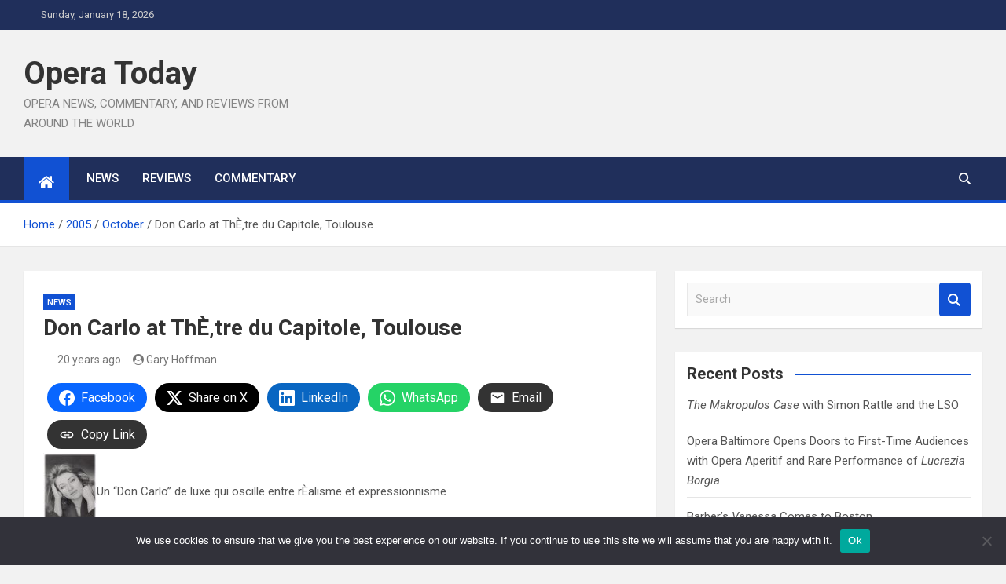

--- FILE ---
content_type: text/html; charset=UTF-8
request_url: https://operatoday.com/2005/10/don_carlo_at_theatre_du_capitole_toulouse/
body_size: 15550
content:
<!doctype html>
<html lang="en-US">
<head>
	<meta charset="UTF-8">
	<meta name="viewport" content="width=device-width, initial-scale=1, shrink-to-fit=no">
	<link rel="profile" href="https://gmpg.org/xfn/11">

	<title>Don Carlo at Th&Egrave;&sbquo;tre du Capitole, Toulouse &#8211; Opera Today</title>
<style>
#wpadminbar #wp-admin-bar-wsm_top_button .ab-icon:before {
	content: "\f239";
	color: #FF9800;
	top: 3px;
}
</style><meta name='robots' content='max-image-preview:large' />
<link rel='dns-prefetch' href='//fonts.googleapis.com' />
<link rel="alternate" type="application/rss+xml" title="Opera Today &raquo; Feed" href="https://operatoday.com/feed/" />
<link rel="alternate" title="oEmbed (JSON)" type="application/json+oembed" href="https://operatoday.com/wp-json/oembed/1.0/embed?url=https%3A%2F%2Foperatoday.com%2F2005%2F10%2Fdon_carlo_at_theatre_du_capitole_toulouse%2F" />
<link rel="alternate" title="oEmbed (XML)" type="text/xml+oembed" href="https://operatoday.com/wp-json/oembed/1.0/embed?url=https%3A%2F%2Foperatoday.com%2F2005%2F10%2Fdon_carlo_at_theatre_du_capitole_toulouse%2F&#038;format=xml" />
<style id='wp-img-auto-sizes-contain-inline-css'>
img:is([sizes=auto i],[sizes^="auto," i]){contain-intrinsic-size:3000px 1500px}
/*# sourceURL=wp-img-auto-sizes-contain-inline-css */
</style>
<style id='wp-emoji-styles-inline-css'>

	img.wp-smiley, img.emoji {
		display: inline !important;
		border: none !important;
		box-shadow: none !important;
		height: 1em !important;
		width: 1em !important;
		margin: 0 0.07em !important;
		vertical-align: -0.1em !important;
		background: none !important;
		padding: 0 !important;
	}
/*# sourceURL=wp-emoji-styles-inline-css */
</style>
<style id='wp-block-library-inline-css'>
:root{--wp-block-synced-color:#7a00df;--wp-block-synced-color--rgb:122,0,223;--wp-bound-block-color:var(--wp-block-synced-color);--wp-editor-canvas-background:#ddd;--wp-admin-theme-color:#007cba;--wp-admin-theme-color--rgb:0,124,186;--wp-admin-theme-color-darker-10:#006ba1;--wp-admin-theme-color-darker-10--rgb:0,107,160.5;--wp-admin-theme-color-darker-20:#005a87;--wp-admin-theme-color-darker-20--rgb:0,90,135;--wp-admin-border-width-focus:2px}@media (min-resolution:192dpi){:root{--wp-admin-border-width-focus:1.5px}}.wp-element-button{cursor:pointer}:root .has-very-light-gray-background-color{background-color:#eee}:root .has-very-dark-gray-background-color{background-color:#313131}:root .has-very-light-gray-color{color:#eee}:root .has-very-dark-gray-color{color:#313131}:root .has-vivid-green-cyan-to-vivid-cyan-blue-gradient-background{background:linear-gradient(135deg,#00d084,#0693e3)}:root .has-purple-crush-gradient-background{background:linear-gradient(135deg,#34e2e4,#4721fb 50%,#ab1dfe)}:root .has-hazy-dawn-gradient-background{background:linear-gradient(135deg,#faaca8,#dad0ec)}:root .has-subdued-olive-gradient-background{background:linear-gradient(135deg,#fafae1,#67a671)}:root .has-atomic-cream-gradient-background{background:linear-gradient(135deg,#fdd79a,#004a59)}:root .has-nightshade-gradient-background{background:linear-gradient(135deg,#330968,#31cdcf)}:root .has-midnight-gradient-background{background:linear-gradient(135deg,#020381,#2874fc)}:root{--wp--preset--font-size--normal:16px;--wp--preset--font-size--huge:42px}.has-regular-font-size{font-size:1em}.has-larger-font-size{font-size:2.625em}.has-normal-font-size{font-size:var(--wp--preset--font-size--normal)}.has-huge-font-size{font-size:var(--wp--preset--font-size--huge)}.has-text-align-center{text-align:center}.has-text-align-left{text-align:left}.has-text-align-right{text-align:right}.has-fit-text{white-space:nowrap!important}#end-resizable-editor-section{display:none}.aligncenter{clear:both}.items-justified-left{justify-content:flex-start}.items-justified-center{justify-content:center}.items-justified-right{justify-content:flex-end}.items-justified-space-between{justify-content:space-between}.screen-reader-text{border:0;clip-path:inset(50%);height:1px;margin:-1px;overflow:hidden;padding:0;position:absolute;width:1px;word-wrap:normal!important}.screen-reader-text:focus{background-color:#ddd;clip-path:none;color:#444;display:block;font-size:1em;height:auto;left:5px;line-height:normal;padding:15px 23px 14px;text-decoration:none;top:5px;width:auto;z-index:100000}html :where(.has-border-color){border-style:solid}html :where([style*=border-top-color]){border-top-style:solid}html :where([style*=border-right-color]){border-right-style:solid}html :where([style*=border-bottom-color]){border-bottom-style:solid}html :where([style*=border-left-color]){border-left-style:solid}html :where([style*=border-width]){border-style:solid}html :where([style*=border-top-width]){border-top-style:solid}html :where([style*=border-right-width]){border-right-style:solid}html :where([style*=border-bottom-width]){border-bottom-style:solid}html :where([style*=border-left-width]){border-left-style:solid}html :where(img[class*=wp-image-]){height:auto;max-width:100%}:where(figure){margin:0 0 1em}html :where(.is-position-sticky){--wp-admin--admin-bar--position-offset:var(--wp-admin--admin-bar--height,0px)}@media screen and (max-width:600px){html :where(.is-position-sticky){--wp-admin--admin-bar--position-offset:0px}}

/*# sourceURL=wp-block-library-inline-css */
</style><style id='wp-block-social-links-inline-css'>
.wp-block-social-links{background:none;box-sizing:border-box;margin-left:0;padding-left:0;padding-right:0;text-indent:0}.wp-block-social-links .wp-social-link a,.wp-block-social-links .wp-social-link a:hover{border-bottom:0;box-shadow:none;text-decoration:none}.wp-block-social-links .wp-social-link svg{height:1em;width:1em}.wp-block-social-links .wp-social-link span:not(.screen-reader-text){font-size:.65em;margin-left:.5em;margin-right:.5em}.wp-block-social-links.has-small-icon-size{font-size:16px}.wp-block-social-links,.wp-block-social-links.has-normal-icon-size{font-size:24px}.wp-block-social-links.has-large-icon-size{font-size:36px}.wp-block-social-links.has-huge-icon-size{font-size:48px}.wp-block-social-links.aligncenter{display:flex;justify-content:center}.wp-block-social-links.alignright{justify-content:flex-end}.wp-block-social-link{border-radius:9999px;display:block}@media not (prefers-reduced-motion){.wp-block-social-link{transition:transform .1s ease}}.wp-block-social-link{height:auto}.wp-block-social-link a{align-items:center;display:flex;line-height:0}.wp-block-social-link:hover{transform:scale(1.1)}.wp-block-social-links .wp-block-social-link.wp-social-link{display:inline-block;margin:0;padding:0}.wp-block-social-links .wp-block-social-link.wp-social-link .wp-block-social-link-anchor,.wp-block-social-links .wp-block-social-link.wp-social-link .wp-block-social-link-anchor svg,.wp-block-social-links .wp-block-social-link.wp-social-link .wp-block-social-link-anchor:active,.wp-block-social-links .wp-block-social-link.wp-social-link .wp-block-social-link-anchor:hover,.wp-block-social-links .wp-block-social-link.wp-social-link .wp-block-social-link-anchor:visited{color:currentColor;fill:currentColor}:where(.wp-block-social-links:not(.is-style-logos-only)) .wp-social-link{background-color:#f0f0f0;color:#444}:where(.wp-block-social-links:not(.is-style-logos-only)) .wp-social-link-amazon{background-color:#f90;color:#fff}:where(.wp-block-social-links:not(.is-style-logos-only)) .wp-social-link-bandcamp{background-color:#1ea0c3;color:#fff}:where(.wp-block-social-links:not(.is-style-logos-only)) .wp-social-link-behance{background-color:#0757fe;color:#fff}:where(.wp-block-social-links:not(.is-style-logos-only)) .wp-social-link-bluesky{background-color:#0a7aff;color:#fff}:where(.wp-block-social-links:not(.is-style-logos-only)) .wp-social-link-codepen{background-color:#1e1f26;color:#fff}:where(.wp-block-social-links:not(.is-style-logos-only)) .wp-social-link-deviantart{background-color:#02e49b;color:#fff}:where(.wp-block-social-links:not(.is-style-logos-only)) .wp-social-link-discord{background-color:#5865f2;color:#fff}:where(.wp-block-social-links:not(.is-style-logos-only)) .wp-social-link-dribbble{background-color:#e94c89;color:#fff}:where(.wp-block-social-links:not(.is-style-logos-only)) .wp-social-link-dropbox{background-color:#4280ff;color:#fff}:where(.wp-block-social-links:not(.is-style-logos-only)) .wp-social-link-etsy{background-color:#f45800;color:#fff}:where(.wp-block-social-links:not(.is-style-logos-only)) .wp-social-link-facebook{background-color:#0866ff;color:#fff}:where(.wp-block-social-links:not(.is-style-logos-only)) .wp-social-link-fivehundredpx{background-color:#000;color:#fff}:where(.wp-block-social-links:not(.is-style-logos-only)) .wp-social-link-flickr{background-color:#0461dd;color:#fff}:where(.wp-block-social-links:not(.is-style-logos-only)) .wp-social-link-foursquare{background-color:#e65678;color:#fff}:where(.wp-block-social-links:not(.is-style-logos-only)) .wp-social-link-github{background-color:#24292d;color:#fff}:where(.wp-block-social-links:not(.is-style-logos-only)) .wp-social-link-goodreads{background-color:#eceadd;color:#382110}:where(.wp-block-social-links:not(.is-style-logos-only)) .wp-social-link-google{background-color:#ea4434;color:#fff}:where(.wp-block-social-links:not(.is-style-logos-only)) .wp-social-link-gravatar{background-color:#1d4fc4;color:#fff}:where(.wp-block-social-links:not(.is-style-logos-only)) .wp-social-link-instagram{background-color:#f00075;color:#fff}:where(.wp-block-social-links:not(.is-style-logos-only)) .wp-social-link-lastfm{background-color:#e21b24;color:#fff}:where(.wp-block-social-links:not(.is-style-logos-only)) .wp-social-link-linkedin{background-color:#0d66c2;color:#fff}:where(.wp-block-social-links:not(.is-style-logos-only)) .wp-social-link-mastodon{background-color:#3288d4;color:#fff}:where(.wp-block-social-links:not(.is-style-logos-only)) .wp-social-link-medium{background-color:#000;color:#fff}:where(.wp-block-social-links:not(.is-style-logos-only)) .wp-social-link-meetup{background-color:#f6405f;color:#fff}:where(.wp-block-social-links:not(.is-style-logos-only)) .wp-social-link-patreon{background-color:#000;color:#fff}:where(.wp-block-social-links:not(.is-style-logos-only)) .wp-social-link-pinterest{background-color:#e60122;color:#fff}:where(.wp-block-social-links:not(.is-style-logos-only)) .wp-social-link-pocket{background-color:#ef4155;color:#fff}:where(.wp-block-social-links:not(.is-style-logos-only)) .wp-social-link-reddit{background-color:#ff4500;color:#fff}:where(.wp-block-social-links:not(.is-style-logos-only)) .wp-social-link-skype{background-color:#0478d7;color:#fff}:where(.wp-block-social-links:not(.is-style-logos-only)) .wp-social-link-snapchat{background-color:#fefc00;color:#fff;stroke:#000}:where(.wp-block-social-links:not(.is-style-logos-only)) .wp-social-link-soundcloud{background-color:#ff5600;color:#fff}:where(.wp-block-social-links:not(.is-style-logos-only)) .wp-social-link-spotify{background-color:#1bd760;color:#fff}:where(.wp-block-social-links:not(.is-style-logos-only)) .wp-social-link-telegram{background-color:#2aabee;color:#fff}:where(.wp-block-social-links:not(.is-style-logos-only)) .wp-social-link-threads{background-color:#000;color:#fff}:where(.wp-block-social-links:not(.is-style-logos-only)) .wp-social-link-tiktok{background-color:#000;color:#fff}:where(.wp-block-social-links:not(.is-style-logos-only)) .wp-social-link-tumblr{background-color:#011835;color:#fff}:where(.wp-block-social-links:not(.is-style-logos-only)) .wp-social-link-twitch{background-color:#6440a4;color:#fff}:where(.wp-block-social-links:not(.is-style-logos-only)) .wp-social-link-twitter{background-color:#1da1f2;color:#fff}:where(.wp-block-social-links:not(.is-style-logos-only)) .wp-social-link-vimeo{background-color:#1eb7ea;color:#fff}:where(.wp-block-social-links:not(.is-style-logos-only)) .wp-social-link-vk{background-color:#4680c2;color:#fff}:where(.wp-block-social-links:not(.is-style-logos-only)) .wp-social-link-wordpress{background-color:#3499cd;color:#fff}:where(.wp-block-social-links:not(.is-style-logos-only)) .wp-social-link-whatsapp{background-color:#25d366;color:#fff}:where(.wp-block-social-links:not(.is-style-logos-only)) .wp-social-link-x{background-color:#000;color:#fff}:where(.wp-block-social-links:not(.is-style-logos-only)) .wp-social-link-yelp{background-color:#d32422;color:#fff}:where(.wp-block-social-links:not(.is-style-logos-only)) .wp-social-link-youtube{background-color:red;color:#fff}:where(.wp-block-social-links.is-style-logos-only) .wp-social-link{background:none}:where(.wp-block-social-links.is-style-logos-only) .wp-social-link svg{height:1.25em;width:1.25em}:where(.wp-block-social-links.is-style-logos-only) .wp-social-link-amazon{color:#f90}:where(.wp-block-social-links.is-style-logos-only) .wp-social-link-bandcamp{color:#1ea0c3}:where(.wp-block-social-links.is-style-logos-only) .wp-social-link-behance{color:#0757fe}:where(.wp-block-social-links.is-style-logos-only) .wp-social-link-bluesky{color:#0a7aff}:where(.wp-block-social-links.is-style-logos-only) .wp-social-link-codepen{color:#1e1f26}:where(.wp-block-social-links.is-style-logos-only) .wp-social-link-deviantart{color:#02e49b}:where(.wp-block-social-links.is-style-logos-only) .wp-social-link-discord{color:#5865f2}:where(.wp-block-social-links.is-style-logos-only) .wp-social-link-dribbble{color:#e94c89}:where(.wp-block-social-links.is-style-logos-only) .wp-social-link-dropbox{color:#4280ff}:where(.wp-block-social-links.is-style-logos-only) .wp-social-link-etsy{color:#f45800}:where(.wp-block-social-links.is-style-logos-only) .wp-social-link-facebook{color:#0866ff}:where(.wp-block-social-links.is-style-logos-only) .wp-social-link-fivehundredpx{color:#000}:where(.wp-block-social-links.is-style-logos-only) .wp-social-link-flickr{color:#0461dd}:where(.wp-block-social-links.is-style-logos-only) .wp-social-link-foursquare{color:#e65678}:where(.wp-block-social-links.is-style-logos-only) .wp-social-link-github{color:#24292d}:where(.wp-block-social-links.is-style-logos-only) .wp-social-link-goodreads{color:#382110}:where(.wp-block-social-links.is-style-logos-only) .wp-social-link-google{color:#ea4434}:where(.wp-block-social-links.is-style-logos-only) .wp-social-link-gravatar{color:#1d4fc4}:where(.wp-block-social-links.is-style-logos-only) .wp-social-link-instagram{color:#f00075}:where(.wp-block-social-links.is-style-logos-only) .wp-social-link-lastfm{color:#e21b24}:where(.wp-block-social-links.is-style-logos-only) .wp-social-link-linkedin{color:#0d66c2}:where(.wp-block-social-links.is-style-logos-only) .wp-social-link-mastodon{color:#3288d4}:where(.wp-block-social-links.is-style-logos-only) .wp-social-link-medium{color:#000}:where(.wp-block-social-links.is-style-logos-only) .wp-social-link-meetup{color:#f6405f}:where(.wp-block-social-links.is-style-logos-only) .wp-social-link-patreon{color:#000}:where(.wp-block-social-links.is-style-logos-only) .wp-social-link-pinterest{color:#e60122}:where(.wp-block-social-links.is-style-logos-only) .wp-social-link-pocket{color:#ef4155}:where(.wp-block-social-links.is-style-logos-only) .wp-social-link-reddit{color:#ff4500}:where(.wp-block-social-links.is-style-logos-only) .wp-social-link-skype{color:#0478d7}:where(.wp-block-social-links.is-style-logos-only) .wp-social-link-snapchat{color:#fff;stroke:#000}:where(.wp-block-social-links.is-style-logos-only) .wp-social-link-soundcloud{color:#ff5600}:where(.wp-block-social-links.is-style-logos-only) .wp-social-link-spotify{color:#1bd760}:where(.wp-block-social-links.is-style-logos-only) .wp-social-link-telegram{color:#2aabee}:where(.wp-block-social-links.is-style-logos-only) .wp-social-link-threads{color:#000}:where(.wp-block-social-links.is-style-logos-only) .wp-social-link-tiktok{color:#000}:where(.wp-block-social-links.is-style-logos-only) .wp-social-link-tumblr{color:#011835}:where(.wp-block-social-links.is-style-logos-only) .wp-social-link-twitch{color:#6440a4}:where(.wp-block-social-links.is-style-logos-only) .wp-social-link-twitter{color:#1da1f2}:where(.wp-block-social-links.is-style-logos-only) .wp-social-link-vimeo{color:#1eb7ea}:where(.wp-block-social-links.is-style-logos-only) .wp-social-link-vk{color:#4680c2}:where(.wp-block-social-links.is-style-logos-only) .wp-social-link-whatsapp{color:#25d366}:where(.wp-block-social-links.is-style-logos-only) .wp-social-link-wordpress{color:#3499cd}:where(.wp-block-social-links.is-style-logos-only) .wp-social-link-x{color:#000}:where(.wp-block-social-links.is-style-logos-only) .wp-social-link-yelp{color:#d32422}:where(.wp-block-social-links.is-style-logos-only) .wp-social-link-youtube{color:red}.wp-block-social-links.is-style-pill-shape .wp-social-link{width:auto}:root :where(.wp-block-social-links .wp-social-link a){padding:.25em}:root :where(.wp-block-social-links.is-style-logos-only .wp-social-link a){padding:0}:root :where(.wp-block-social-links.is-style-pill-shape .wp-social-link a){padding-left:.6666666667em;padding-right:.6666666667em}.wp-block-social-links:not(.has-icon-color):not(.has-icon-background-color) .wp-social-link-snapchat .wp-block-social-link-label{color:#000}
/*# sourceURL=https://operatoday.com/wp-includes/blocks/social-links/style.min.css */
</style>
<link rel='stylesheet' id='wpzoom-social-icons-block-style-css' href='https://operatoday.com/wp-content/plugins/social-icons-widget-by-wpzoom/block/dist/style-wpzoom-social-icons.css?ver=4.5.3' media='all' />
<style id='global-styles-inline-css'>
:root{--wp--preset--aspect-ratio--square: 1;--wp--preset--aspect-ratio--4-3: 4/3;--wp--preset--aspect-ratio--3-4: 3/4;--wp--preset--aspect-ratio--3-2: 3/2;--wp--preset--aspect-ratio--2-3: 2/3;--wp--preset--aspect-ratio--16-9: 16/9;--wp--preset--aspect-ratio--9-16: 9/16;--wp--preset--color--black: #000000;--wp--preset--color--cyan-bluish-gray: #abb8c3;--wp--preset--color--white: #ffffff;--wp--preset--color--pale-pink: #f78da7;--wp--preset--color--vivid-red: #cf2e2e;--wp--preset--color--luminous-vivid-orange: #ff6900;--wp--preset--color--luminous-vivid-amber: #fcb900;--wp--preset--color--light-green-cyan: #7bdcb5;--wp--preset--color--vivid-green-cyan: #00d084;--wp--preset--color--pale-cyan-blue: #8ed1fc;--wp--preset--color--vivid-cyan-blue: #0693e3;--wp--preset--color--vivid-purple: #9b51e0;--wp--preset--gradient--vivid-cyan-blue-to-vivid-purple: linear-gradient(135deg,rgb(6,147,227) 0%,rgb(155,81,224) 100%);--wp--preset--gradient--light-green-cyan-to-vivid-green-cyan: linear-gradient(135deg,rgb(122,220,180) 0%,rgb(0,208,130) 100%);--wp--preset--gradient--luminous-vivid-amber-to-luminous-vivid-orange: linear-gradient(135deg,rgb(252,185,0) 0%,rgb(255,105,0) 100%);--wp--preset--gradient--luminous-vivid-orange-to-vivid-red: linear-gradient(135deg,rgb(255,105,0) 0%,rgb(207,46,46) 100%);--wp--preset--gradient--very-light-gray-to-cyan-bluish-gray: linear-gradient(135deg,rgb(238,238,238) 0%,rgb(169,184,195) 100%);--wp--preset--gradient--cool-to-warm-spectrum: linear-gradient(135deg,rgb(74,234,220) 0%,rgb(151,120,209) 20%,rgb(207,42,186) 40%,rgb(238,44,130) 60%,rgb(251,105,98) 80%,rgb(254,248,76) 100%);--wp--preset--gradient--blush-light-purple: linear-gradient(135deg,rgb(255,206,236) 0%,rgb(152,150,240) 100%);--wp--preset--gradient--blush-bordeaux: linear-gradient(135deg,rgb(254,205,165) 0%,rgb(254,45,45) 50%,rgb(107,0,62) 100%);--wp--preset--gradient--luminous-dusk: linear-gradient(135deg,rgb(255,203,112) 0%,rgb(199,81,192) 50%,rgb(65,88,208) 100%);--wp--preset--gradient--pale-ocean: linear-gradient(135deg,rgb(255,245,203) 0%,rgb(182,227,212) 50%,rgb(51,167,181) 100%);--wp--preset--gradient--electric-grass: linear-gradient(135deg,rgb(202,248,128) 0%,rgb(113,206,126) 100%);--wp--preset--gradient--midnight: linear-gradient(135deg,rgb(2,3,129) 0%,rgb(40,116,252) 100%);--wp--preset--font-size--small: 13px;--wp--preset--font-size--medium: 20px;--wp--preset--font-size--large: 36px;--wp--preset--font-size--x-large: 42px;--wp--preset--spacing--20: 0.44rem;--wp--preset--spacing--30: 0.67rem;--wp--preset--spacing--40: 1rem;--wp--preset--spacing--50: 1.5rem;--wp--preset--spacing--60: 2.25rem;--wp--preset--spacing--70: 3.38rem;--wp--preset--spacing--80: 5.06rem;--wp--preset--shadow--natural: 6px 6px 9px rgba(0, 0, 0, 0.2);--wp--preset--shadow--deep: 12px 12px 50px rgba(0, 0, 0, 0.4);--wp--preset--shadow--sharp: 6px 6px 0px rgba(0, 0, 0, 0.2);--wp--preset--shadow--outlined: 6px 6px 0px -3px rgb(255, 255, 255), 6px 6px rgb(0, 0, 0);--wp--preset--shadow--crisp: 6px 6px 0px rgb(0, 0, 0);}:where(.is-layout-flex){gap: 0.5em;}:where(.is-layout-grid){gap: 0.5em;}body .is-layout-flex{display: flex;}.is-layout-flex{flex-wrap: wrap;align-items: center;}.is-layout-flex > :is(*, div){margin: 0;}body .is-layout-grid{display: grid;}.is-layout-grid > :is(*, div){margin: 0;}:where(.wp-block-columns.is-layout-flex){gap: 2em;}:where(.wp-block-columns.is-layout-grid){gap: 2em;}:where(.wp-block-post-template.is-layout-flex){gap: 1.25em;}:where(.wp-block-post-template.is-layout-grid){gap: 1.25em;}.has-black-color{color: var(--wp--preset--color--black) !important;}.has-cyan-bluish-gray-color{color: var(--wp--preset--color--cyan-bluish-gray) !important;}.has-white-color{color: var(--wp--preset--color--white) !important;}.has-pale-pink-color{color: var(--wp--preset--color--pale-pink) !important;}.has-vivid-red-color{color: var(--wp--preset--color--vivid-red) !important;}.has-luminous-vivid-orange-color{color: var(--wp--preset--color--luminous-vivid-orange) !important;}.has-luminous-vivid-amber-color{color: var(--wp--preset--color--luminous-vivid-amber) !important;}.has-light-green-cyan-color{color: var(--wp--preset--color--light-green-cyan) !important;}.has-vivid-green-cyan-color{color: var(--wp--preset--color--vivid-green-cyan) !important;}.has-pale-cyan-blue-color{color: var(--wp--preset--color--pale-cyan-blue) !important;}.has-vivid-cyan-blue-color{color: var(--wp--preset--color--vivid-cyan-blue) !important;}.has-vivid-purple-color{color: var(--wp--preset--color--vivid-purple) !important;}.has-black-background-color{background-color: var(--wp--preset--color--black) !important;}.has-cyan-bluish-gray-background-color{background-color: var(--wp--preset--color--cyan-bluish-gray) !important;}.has-white-background-color{background-color: var(--wp--preset--color--white) !important;}.has-pale-pink-background-color{background-color: var(--wp--preset--color--pale-pink) !important;}.has-vivid-red-background-color{background-color: var(--wp--preset--color--vivid-red) !important;}.has-luminous-vivid-orange-background-color{background-color: var(--wp--preset--color--luminous-vivid-orange) !important;}.has-luminous-vivid-amber-background-color{background-color: var(--wp--preset--color--luminous-vivid-amber) !important;}.has-light-green-cyan-background-color{background-color: var(--wp--preset--color--light-green-cyan) !important;}.has-vivid-green-cyan-background-color{background-color: var(--wp--preset--color--vivid-green-cyan) !important;}.has-pale-cyan-blue-background-color{background-color: var(--wp--preset--color--pale-cyan-blue) !important;}.has-vivid-cyan-blue-background-color{background-color: var(--wp--preset--color--vivid-cyan-blue) !important;}.has-vivid-purple-background-color{background-color: var(--wp--preset--color--vivid-purple) !important;}.has-black-border-color{border-color: var(--wp--preset--color--black) !important;}.has-cyan-bluish-gray-border-color{border-color: var(--wp--preset--color--cyan-bluish-gray) !important;}.has-white-border-color{border-color: var(--wp--preset--color--white) !important;}.has-pale-pink-border-color{border-color: var(--wp--preset--color--pale-pink) !important;}.has-vivid-red-border-color{border-color: var(--wp--preset--color--vivid-red) !important;}.has-luminous-vivid-orange-border-color{border-color: var(--wp--preset--color--luminous-vivid-orange) !important;}.has-luminous-vivid-amber-border-color{border-color: var(--wp--preset--color--luminous-vivid-amber) !important;}.has-light-green-cyan-border-color{border-color: var(--wp--preset--color--light-green-cyan) !important;}.has-vivid-green-cyan-border-color{border-color: var(--wp--preset--color--vivid-green-cyan) !important;}.has-pale-cyan-blue-border-color{border-color: var(--wp--preset--color--pale-cyan-blue) !important;}.has-vivid-cyan-blue-border-color{border-color: var(--wp--preset--color--vivid-cyan-blue) !important;}.has-vivid-purple-border-color{border-color: var(--wp--preset--color--vivid-purple) !important;}.has-vivid-cyan-blue-to-vivid-purple-gradient-background{background: var(--wp--preset--gradient--vivid-cyan-blue-to-vivid-purple) !important;}.has-light-green-cyan-to-vivid-green-cyan-gradient-background{background: var(--wp--preset--gradient--light-green-cyan-to-vivid-green-cyan) !important;}.has-luminous-vivid-amber-to-luminous-vivid-orange-gradient-background{background: var(--wp--preset--gradient--luminous-vivid-amber-to-luminous-vivid-orange) !important;}.has-luminous-vivid-orange-to-vivid-red-gradient-background{background: var(--wp--preset--gradient--luminous-vivid-orange-to-vivid-red) !important;}.has-very-light-gray-to-cyan-bluish-gray-gradient-background{background: var(--wp--preset--gradient--very-light-gray-to-cyan-bluish-gray) !important;}.has-cool-to-warm-spectrum-gradient-background{background: var(--wp--preset--gradient--cool-to-warm-spectrum) !important;}.has-blush-light-purple-gradient-background{background: var(--wp--preset--gradient--blush-light-purple) !important;}.has-blush-bordeaux-gradient-background{background: var(--wp--preset--gradient--blush-bordeaux) !important;}.has-luminous-dusk-gradient-background{background: var(--wp--preset--gradient--luminous-dusk) !important;}.has-pale-ocean-gradient-background{background: var(--wp--preset--gradient--pale-ocean) !important;}.has-electric-grass-gradient-background{background: var(--wp--preset--gradient--electric-grass) !important;}.has-midnight-gradient-background{background: var(--wp--preset--gradient--midnight) !important;}.has-small-font-size{font-size: var(--wp--preset--font-size--small) !important;}.has-medium-font-size{font-size: var(--wp--preset--font-size--medium) !important;}.has-large-font-size{font-size: var(--wp--preset--font-size--large) !important;}.has-x-large-font-size{font-size: var(--wp--preset--font-size--x-large) !important;}
/*# sourceURL=global-styles-inline-css */
</style>

<style id='classic-theme-styles-inline-css'>
/*! This file is auto-generated */
.wp-block-button__link{color:#fff;background-color:#32373c;border-radius:9999px;box-shadow:none;text-decoration:none;padding:calc(.667em + 2px) calc(1.333em + 2px);font-size:1.125em}.wp-block-file__button{background:#32373c;color:#fff;text-decoration:none}
/*# sourceURL=/wp-includes/css/classic-themes.min.css */
</style>
<link rel='stylesheet' id='cookie-notice-front-css' href='https://operatoday.com/wp-content/plugins/cookie-notice/css/front.min.css?ver=2.5.11' media='all' />
<link rel='stylesheet' id='wsm-style-css' href='https://operatoday.com/wp-content/plugins/wordpress-stats-manager-pro/css/style.css?ver=1.2' media='all' />
<link rel='stylesheet' id='bootstrap-style-css' href='https://operatoday.com/wp-content/themes/magazinenp/assets/vendor/bootstrap/css/bootstrap.min.css?ver=5.3.2' media='all' />
<link rel='stylesheet' id='font-awesome-style-css' href='https://operatoday.com/wp-content/themes/magazinenp/assets/vendor/font-awesome/css/font-awesome.css?ver=6.9' media='all' />
<link rel='stylesheet' id='magazinenp-google-fonts-css' href='//fonts.googleapis.com/css?family=Roboto%3A100%2C300%2C300i%2C400%2C400i%2C500%2C500i%2C700%2C700i&#038;ver=6.9' media='all' />
<link rel='stylesheet' id='owl-carousel-css' href='https://operatoday.com/wp-content/themes/magazinenp/assets/vendor/owl-carousel/owl.carousel.min.css?ver=2.3.4' media='all' />
<link rel='stylesheet' id='magazinenp-main-style-css' href='https://operatoday.com/wp-content/themes/magazinenp/assets/css/magazinenp.css?ver=1.2.10' media='all' />
<link rel='stylesheet' id='magazinenp-style-css' href='https://operatoday.com/wp-content/themes/magazinenp/style.css?ver=6.9' media='all' />
<link rel='stylesheet' id='wpzoom-social-icons-socicon-css' href='https://operatoday.com/wp-content/plugins/social-icons-widget-by-wpzoom/assets/css/wpzoom-socicon.css?ver=1765244927' media='all' />
<link rel='stylesheet' id='wpzoom-social-icons-genericons-css' href='https://operatoday.com/wp-content/plugins/social-icons-widget-by-wpzoom/assets/css/genericons.css?ver=1765244927' media='all' />
<link rel='stylesheet' id='wpzoom-social-icons-academicons-css' href='https://operatoday.com/wp-content/plugins/social-icons-widget-by-wpzoom/assets/css/academicons.min.css?ver=1765244927' media='all' />
<link rel='stylesheet' id='wpzoom-social-icons-font-awesome-3-css' href='https://operatoday.com/wp-content/plugins/social-icons-widget-by-wpzoom/assets/css/font-awesome-3.min.css?ver=1765244927' media='all' />
<link rel='stylesheet' id='dashicons-css' href='https://operatoday.com/wp-includes/css/dashicons.min.css?ver=6.9' media='all' />
<link rel='stylesheet' id='wpzoom-social-icons-styles-css' href='https://operatoday.com/wp-content/plugins/social-icons-widget-by-wpzoom/assets/css/wpzoom-social-icons-styles.css?ver=1765244927' media='all' />
<link rel='preload' as='font'  id='wpzoom-social-icons-font-academicons-woff2-css' href='https://operatoday.com/wp-content/plugins/social-icons-widget-by-wpzoom/assets/font/academicons.woff2?v=1.9.2' type='font/woff2' crossorigin />
<link rel='preload' as='font'  id='wpzoom-social-icons-font-fontawesome-3-woff2-css' href='https://operatoday.com/wp-content/plugins/social-icons-widget-by-wpzoom/assets/font/fontawesome-webfont.woff2?v=4.7.0' type='font/woff2' crossorigin />
<link rel='preload' as='font'  id='wpzoom-social-icons-font-genericons-woff-css' href='https://operatoday.com/wp-content/plugins/social-icons-widget-by-wpzoom/assets/font/Genericons.woff' type='font/woff' crossorigin />
<link rel='preload' as='font'  id='wpzoom-social-icons-font-socicon-woff2-css' href='https://operatoday.com/wp-content/plugins/social-icons-widget-by-wpzoom/assets/font/socicon.woff2?v=4.5.3' type='font/woff2' crossorigin />
<script id="cookie-notice-front-js-before">
var cnArgs = {"ajaxUrl":"https:\/\/operatoday.com\/wp-admin\/admin-ajax.php","nonce":"d09c364b03","hideEffect":"fade","position":"bottom","onScroll":false,"onScrollOffset":100,"onClick":false,"cookieName":"cookie_notice_accepted","cookieTime":2592000,"cookieTimeRejected":2592000,"globalCookie":false,"redirection":false,"cache":false,"revokeCookies":false,"revokeCookiesOpt":"automatic"};

//# sourceURL=cookie-notice-front-js-before
</script>
<script src="https://operatoday.com/wp-content/plugins/cookie-notice/js/front.min.js?ver=2.5.11" id="cookie-notice-front-js"></script>
<script src="https://operatoday.com/wp-includes/js/jquery/jquery.min.js?ver=3.7.1" id="jquery-core-js"></script>
<script src="https://operatoday.com/wp-includes/js/jquery/jquery-migrate.min.js?ver=3.4.1" id="jquery-migrate-js"></script>
<script id="wsm-custom-front-js-js-extra">
var wsm_ajax = "https://operatoday.com/wp-admin/admin-ajax.php";
//# sourceURL=wsm-custom-front-js-js-extra
</script>
<script src="https://operatoday.com/wp-content/plugins/wordpress-stats-manager-pro/js/custom_front_js.js?ver=6.9" id="wsm-custom-front-js-js"></script>
<link rel="https://api.w.org/" href="https://operatoday.com/wp-json/" /><link rel="alternate" title="JSON" type="application/json" href="https://operatoday.com/wp-json/wp/v2/posts/5776" /><link rel="EditURI" type="application/rsd+xml" title="RSD" href="https://operatoday.com/xmlrpc.php?rsd" />
<meta name="generator" content="WordPress 6.9" />
<link rel="canonical" href="https://operatoday.com/2005/10/don_carlo_at_theatre_du_capitole_toulouse/" />
<link rel='shortlink' href='https://operatoday.com/?p=5776' />
<!-- Wordpress Stats Manager -->
    <script type="text/javascript">
          var _wsm = _wsm || [];
           _wsm.push(['trackPageView']);
           _wsm.push(['enableLinkTracking']);
           _wsm.push(['enableHeartBeatTimer']);
          (function() {
            var u="https://operatoday.com/wp-content/plugins/wordpress-stats-manager-pro/";
            _wsm.push(['setUrlReferrer', ""]);
            _wsm.push(['setTrackerUrl',"https://operatoday.com/?wmcAction=wmcTrack"]);
            _wsm.push(['setSiteId', "1"]);
            _wsm.push(['setPageId', "5776"]);
            _wsm.push(['setWpUserId', "0"]);           
            var d=document, g=d.createElement('script'), s=d.getElementsByTagName('script')[0];
            g.type='text/javascript'; g.async=true; g.defer=true; g.src=u+'js/wsm_new.js?v=1.1'; s.parentNode.insertBefore(g,s);
			
          })();
    </script>
    <!-- End Wordpress Stats Manager Code -->
        <style class="magazinenp-dynamic-css">

            
        </style>

        <link rel="icon" href="https://operatoday.com/wp-content/uploads/2020/11/cropped-OT_logo-32x32.jpg" sizes="32x32" />
<link rel="icon" href="https://operatoday.com/wp-content/uploads/2020/11/cropped-OT_logo-192x192.jpg" sizes="192x192" />
<link rel="apple-touch-icon" href="https://operatoday.com/wp-content/uploads/2020/11/cropped-OT_logo-180x180.jpg" />
<meta name="msapplication-TileImage" content="https://operatoday.com/wp-content/uploads/2020/11/cropped-OT_logo-270x270.jpg" />
</head>

<body class="wp-singular post-template-default single single-post postid-5776 single-format-standard wp-theme-magazinenp theme-body cookies-not-set group-blog title-style4 magazinenp-image-hover-effect-theme_default right full_width_content_layout">


<div id="page" class="site">
	<a class="skip-link screen-reader-text" href="#content">Skip to content</a>
	<header id="masthead" class="site-header">
		<div class="mnp-top-header">
    <div class="container">
        <div class="row gutter-10">
                            <div class="col col-sm mnp-date-section">
                    <div class="date">
                        <ul>
                            <li>
                                <i class="mnp-icon fa fa-clock"></i>&nbsp;&nbsp;Sunday, January 18, 2026                            </li>
                        </ul>
                    </div>
                </div>
            
                    </div>
    </div>
</div><div class="mnp-mid-header" >
    <div class="container">
        <div class="row align-items-center">
            <div class="col-lg-4 mnp-branding-wrap">
                <div class="site-branding navbar-brand">
                                            <h2 class="site-title"><a href="https://operatoday.com/"
                                                  rel="home">Opera Today</a></h2>
                                            <p class="site-description">OPERA NEWS, COMMENTARY, AND REVIEWS FROM AROUND THE WORLD</p>
                                    </div>
            </div>
                    </div>
    </div>
</div>
<nav class="mnp-bottom-header navbar navbar-expand-lg d-block mnp-sticky">
	<div class="navigation-bar">
		<div class="navigation-bar-top">
			<div class="container">
									<div class="mnp-home-icon"><a href="https://operatoday.com/" rel="home"><i
								class="fa fa-home"></i></a></div>

				
				<button class="navbar-toggler menu-toggle collapsed" type="button" data-bs-toggle="collapse"
						data-bs-target="#navbarCollapse" aria-controls="navbarCollapse" aria-expanded="false"
						aria-label="Toggle navigation"></button>
									<button class="search-toggle"></button>
							</div>

			<div class="search-bar">
				<div class="container">
					<div id="magazinenp-search-block" class="search-block off">
						<form action="https://operatoday.com/" method="get" class="search-form">
	<label class="assistive-text"> Search </label>
	<div class="input-group">
		<input type="search" value="" placeholder="Search" class="form-control s" name="s">
		<div class="input-group-prepend">
			<button class="btn btn-theme">Search</button>
		</div>
	</div>
</form>
					</div>
				</div>
			</div>
		</div>
		<div class="navbar-main">
			<div class="container">
									<div class="mnp-home-icon"><a href="https://operatoday.com/" rel="home"><i
								class="fa fa-home"></i></a></div>

								<div class="collapse navbar-collapse" id="navbarCollapse">
					<div id="site-navigation"
						 class="main-navigation nav-uppercase"
						 role="navigation">
						<ul class="nav-menu navbar-nav d-lg-block"><li id="menu-item-3680" class="menu-item menu-item-type-taxonomy menu-item-object-category current-post-ancestor current-menu-parent current-post-parent menu-item-3680"><a href="https://operatoday.com/category/news/">News</a></li>
<li id="menu-item-3681" class="menu-item menu-item-type-taxonomy menu-item-object-category menu-item-3681"><a href="https://operatoday.com/category/reviews/">Reviews</a></li>
<li id="menu-item-3682" class="menu-item menu-item-type-taxonomy menu-item-object-category menu-item-3682"><a href="https://operatoday.com/category/commentary/">Commentary</a></li>
</ul>					</div>
				</div>
									<div class="nav-search">
						<button class="search-toggle"></button>
					</div>
							</div>
		</div>
	</div>

</nav>
    <div id="breadcrumb">
        <div class="container">
            <div role="navigation" aria-label="Breadcrumbs" class="breadcrumb-trail breadcrumbs" itemprop="breadcrumb"><ul class="trail-items" itemscope itemtype="http://schema.org/BreadcrumbList"><meta name="numberOfItems" content="4" /><meta name="itemListOrder" content="Ascending" /><li itemprop="itemListElement" itemscope itemtype="http://schema.org/ListItem" class="trail-item trail-begin"><a href="https://operatoday.com/" rel="home" itemprop="item"><span itemprop="name">Home</span></a><meta itemprop="position" content="1" /></li><li itemprop="itemListElement" itemscope itemtype="http://schema.org/ListItem" class="trail-item"><a href="https://operatoday.com/2005/" itemprop="item"><span itemprop="name">2005</span></a><meta itemprop="position" content="2" /></li><li itemprop="itemListElement" itemscope itemtype="http://schema.org/ListItem" class="trail-item"><a href="https://operatoday.com/2005/10/" itemprop="item"><span itemprop="name">October</span></a><meta itemprop="position" content="3" /></li><li itemprop="itemListElement" itemscope itemtype="http://schema.org/ListItem" class="trail-item trail-end"><span itemprop="name">Don Carlo at Th&Egrave;&sbquo;tre du Capitole, Toulouse</span><meta itemprop="position" content="4" /></li></ul></div>        </div>
    </div>

	</header>

		<div id="content"
		 class="site-content">
		<div class="container">
						<div class="row justify-content-center site-content-row">
		<!-- #start of primary div--><div id="primary" class="content-area col-lg-8 "> 		<main id="main" class="site-main">

			
<div class="post-5776 post type-post status-publish format-standard hentry category-news">

    <div class="entry-meta category-meta">
    <div class="cat-links">			<a class="mnp-category-item mnp-cat-4"
			   href="https://operatoday.com/category/news/" rel="category tag">News</a>

			</div></div>
<header class="entry-header magazinenp-parts-item">
    <h1 class="entry-title">Don Carlo at Th&Egrave;&sbquo;tre du Capitole, Toulouse</h1></header>		<div class="entry-meta magazinenp-parts-item">
			<div class="date created-date"><a href="https://operatoday.com/2005/10/don_carlo_at_theatre_du_capitole_toulouse/" title="Don Carlo at Th&Egrave;&sbquo;tre du Capitole, Toulouse"><i class="mnp-icon fa fa-clock"></i>20 years ago</a> </div> <div class="by-author vcard author"><a href="https://operatoday.com/author/gary/"><i class="mnp-icon fa fa-user-circle"></i>Gary Hoffman</a> </div>					</div>
	<div class="entry-content magazinenp-parts-item">
	<div class="wpzoom-social-sharing-buttons-top"><div class="wp-block-wpzoom-blocks-social-sharing  align-none"><ul class="social-sharing-icons"><li class="social-sharing-icon-li"><a class="social-sharing-icon social-sharing-icon-facebook" style="padding:5px 15px;margin:5px 5px;border-radius:50px;font-size:20px;color:#ffffff;background-color:#0866FF;" href="https://www.facebook.com/sharer/sharer.php?u=https%3A%2F%2Foperatoday.com%2F2005%2F10%2Fdon_carlo_at_theatre_du_capitole_toulouse%2F&#038;t=Don+Carlo+at+Th%26Egrave%3B%26sbquo%3Btre+du+Capitole%2C+Toulouse" title="Facebook" target="_blank" rel="noopener noreferrer" data-platform="facebook"><svg xmlns="http://www.w3.org/2000/svg" viewBox="0 0 24 24" width="20" height="20" style="fill:#ffffff;" aria-hidden="true" focusable="false"><path d="M24 12.073c0-6.627-5.373-12-12-12s-12 5.373-12 12c0 5.99 4.388 10.954 10.125 11.854v-8.385H7.078v-3.47h3.047V9.43c0-3.007 1.792-4.669 4.533-4.669 1.312 0 2.686.235 2.686.235v2.953H15.83c-1.491 0-1.956.925-1.956 1.874v2.25h3.328l-.532 3.47h-2.796v8.385C19.612 23.027 24 18.062 24 12.073z" /></svg><span class="social-sharing-icon-label" style="font-size:16px;color:inherit;">Facebook</span></a></li><li class="social-sharing-icon-li"><a class="social-sharing-icon social-sharing-icon-x" style="padding:5px 15px;margin:5px 5px;border-radius:50px;font-size:20px;color:#ffffff;background-color:#000000;" href="https://x.com/intent/tweet?url=https%3A%2F%2Foperatoday.com%2F2005%2F10%2Fdon_carlo_at_theatre_du_capitole_toulouse%2F&#038;text=Don+Carlo+at+Th%26Egrave%3B%26sbquo%3Btre+du+Capitole%2C+Toulouse" title="Share on X" target="_blank" rel="noopener noreferrer" data-platform="x"><svg xmlns="http://www.w3.org/2000/svg" viewBox="0 0 24 24" width="20" height="20" style="fill:#ffffff;" aria-hidden="true" focusable="false"><path d="M18.901 1.153h3.68l-8.04 9.19L24 22.846h-7.406l-5.8-7.584-6.638 7.584H.474l8.6-9.83L0 1.154h7.594l5.243 6.932ZM17.61 20.644h2.039L6.486 3.24H4.298Z" /></svg><span class="social-sharing-icon-label" style="font-size:16px;color:inherit;">Share on X</span></a></li><li class="social-sharing-icon-li"><a class="social-sharing-icon social-sharing-icon-linkedin" style="padding:5px 15px;margin:5px 5px;border-radius:50px;font-size:20px;color:#ffffff;background-color:#0966c2;" href="https://www.linkedin.com/sharing/share-offsite/?url=https%3A%2F%2Foperatoday.com%2F2005%2F10%2Fdon_carlo_at_theatre_du_capitole_toulouse%2F" title="LinkedIn" target="_blank" rel="noopener noreferrer" data-platform="linkedin"><svg xmlns="http://www.w3.org/2000/svg" viewBox="0 0 24 24" width="20" height="20" style="fill:#ffffff;" aria-hidden="true" focusable="false"><path d="M20.447 20.452h-3.554v-5.569c0-1.328-.027-3.037-1.852-3.037-1.853 0-2.136 1.445-2.136 2.939v5.667H9.351V9h3.414v1.561h.046c.477-.9 1.637-1.85 3.37-1.85 3.601 0 4.267 2.37 4.267 5.455v6.286zM5.337 7.433c-1.144 0-2.063-.926-2.063-2.065 0-1.138.92-2.063 2.063-2.063 1.14 0 2.064.925 2.064 2.063 0 1.139-.925 2.065-2.064 2.065zm1.782 13.019H3.555V9h3.564v11.452zM22.225 0H1.771C.792 0 0 .774 0 1.729v20.542C0 23.227.792 24 1.771 24h20.451C23.2 24 24 23.227 24 22.271V1.729C24 .774 23.2 0 22.222 0h.003z" /></svg><span class="social-sharing-icon-label" style="font-size:16px;color:inherit;">LinkedIn</span></a></li><li class="social-sharing-icon-li"><a class="social-sharing-icon social-sharing-icon-whatsapp" style="padding:5px 15px;margin:5px 5px;border-radius:50px;font-size:20px;color:#ffffff;background-color:#25D366;" href="https://api.whatsapp.com/send?text=Don+Carlo+at+Th%26Egrave%3B%26sbquo%3Btre+du+Capitole%2C+Toulouse+https%3A%2F%2Foperatoday.com%2F2005%2F10%2Fdon_carlo_at_theatre_du_capitole_toulouse%2F" title="WhatsApp" target="_blank" rel="noopener noreferrer" data-platform="whatsapp"><svg xmlns="http://www.w3.org/2000/svg" viewBox="0 0 24 24" width="20" height="20" style="fill:#ffffff;" aria-hidden="true" focusable="false"><path d="M17.472 14.382c-.297-.149-1.758-.867-2.03-.967-.273-.099-.471-.148-.67.15-.197.297-.767.966-.94 1.164-.173.199-.347.223-.644.075-.297-.15-1.255-.463-2.39-1.475-.883-.788-1.48-1.761-1.653-2.059-.173-.297-.018-.458.13-.606.134-.133.298-.347.446-.52.149-.174.198-.298.298-.497.099-.198.05-.371-.025-.52-.075-.149-.669-1.612-.916-2.207-.242-.579-.487-.5-.669-.51-.173-.008-.371-.01-.57-.01-.198 0-.52.074-.792.372-.272.297-1.04 1.016-1.04 2.479 0 1.462 1.065 2.875 1.213 3.074.149.198 2.096 3.2 5.077 4.487.709.306 1.262.489 1.694.625.712.227 1.36.195 1.871.118.571-.085 1.758-.719 2.006-1.413.248-.694.248-1.289.173-1.413-.074-.124-.272-.198-.57-.347m-5.421 7.403h-.004a9.87 9.87 0 01-5.031-1.378l-.361-.214-3.741.982.998-3.648-.235-.374a9.86 9.86 0 01-1.51-5.26c.001-5.45 4.436-9.884 9.888-9.884 2.64 0 5.122 1.03 6.988 2.898a9.825 9.825 0 012.893 6.994c-.003 5.45-4.437 9.884-9.885 9.884m8.413-18.297A11.815 11.815 0 0012.05 0C5.495 0 .16 5.335.157 11.892c0 2.096.547 4.142 1.588 5.945L.057 24l6.305-1.654a11.882 11.882 0 005.683 1.448h.005c6.554 0 11.89-5.335 11.893-11.893a11.821 11.821 0 00-3.48-8.413z" /></svg><span class="social-sharing-icon-label" style="font-size:16px;color:inherit;">WhatsApp</span></a></li><li class="social-sharing-icon-li"><a class="social-sharing-icon social-sharing-icon-email" style="padding:5px 15px;margin:5px 5px;border-radius:50px;font-size:20px;color:#ffffff;background-color:#333333;" href="mailto:?subject=Don+Carlo+at+Th%26Egrave%3B%26sbquo%3Btre+du+Capitole%2C+Toulouse&#038;body=https%3A%2F%2Foperatoday.com%2F2005%2F10%2Fdon_carlo_at_theatre_du_capitole_toulouse%2F" title="Email" target="_blank" rel="noopener noreferrer" data-platform="email"><svg xmlns="http://www.w3.org/2000/svg" viewBox="0 0 24 24" width="20" height="20" style="fill:#ffffff;" aria-hidden="true" focusable="false"><path d="M20 4H4c-1.1 0-1.99.9-1.99 2L2 18c0 1.1.9 2 2 2h16c1.1 0 2-.9 2-2V6c0-1.1-.9-2-2-2zm-.4 4.25l-7.07 4.42c-.32.2-.74.2-1.06 0L4.4 8.25c-.25-.16-.4-.43-.4-.72 0-.67.73-1.07 1.3-.72L12 11l6.7-4.19c.57-.35 1.3.05 1.3.72 0 .29-.15.56-.4.72z" /></svg><span class="social-sharing-icon-label" style="font-size:16px;color:inherit;">Email</span></a></li><li class="social-sharing-icon-li"><a class="social-sharing-icon social-sharing-icon-copy-link" style="padding:5px 15px;margin:5px 5px;border-radius:50px;font-size:20px;color:#ffffff;background-color:#333333;" href="#copy-link" title="Copy Link" data-platform="copy-link"><svg xmlns="http://www.w3.org/2000/svg" viewBox="0 0 24 24" width="20" height="20" style="fill:#ffffff;" aria-hidden="true" focusable="false"><path d="M3.9 12c0-1.71 1.39-3.1 3.1-3.1h4V7H7c-2.76 0-5 2.24-5 5s2.24 5 5 5h4v-1.9H7c-1.71 0-3.1-1.39-3.1-3.1zM8 13h8v-2H8v2zm9-6h-4v1.9h4c1.71 0 3.1 1.39 3.1 3.1s-1.39 3.1-3.1 3.1h-4V17h4c2.76 0 5-2.24 5-5s-2.24-5-5-5z" /></svg><span class="social-sharing-icon-label" style="font-size:16px;color:inherit;">Copy Link</span></a></li></ul><script>
			document.addEventListener("DOMContentLoaded", function() {
				var copyLinks = document.querySelectorAll("a[data-platform='copy-link']");
				copyLinks.forEach(function(link) {
					if (link.hasAttribute("data-listener-added")) return;
					link.setAttribute("data-listener-added", "true");

					link.addEventListener("click", function(e) {
						e.preventDefault();
						var tempInput = document.createElement("input");
						tempInput.value = window.location.href;
						document.body.appendChild(tempInput);
						tempInput.select();
						document.execCommand("copy");
						document.body.removeChild(tempInput);

						var originalText = this.querySelector(".social-sharing-icon-label")?.textContent || "";
						var originalTitle = this.getAttribute("title");
						var originalIcon = this.querySelector("svg").outerHTML;

						// Show success feedback
						this.setAttribute("title", "Copied!");
						this.classList.add("copied");

						if (this.querySelector(".social-sharing-icon-label")) {
							this.querySelector(".social-sharing-icon-label").textContent = "Copied!";
						} else {
							this.querySelector("svg").outerHTML = '<svg xmlns="http://www.w3.org/2000/svg" viewBox="0 0 24 24" width="20" height="20" style="fill:#ffffff;" aria-hidden="true" focusable="false"><path d="M9 16.17L4.83 12l-1.42 1.41L9 19 21 7l-1.41-1.41L9 16.17z" /></svg>';
						}

						var self = this;
						setTimeout(function() {
							self.setAttribute("title", originalTitle);
							self.classList.remove("copied");
							if (self.querySelector(".social-sharing-icon-label")) {
								self.querySelector(".social-sharing-icon-label").textContent = originalText;
							} else {
								self.querySelector("svg").outerHTML = originalIcon;
							}
						}, 2000);
					});
				});
			});
		</script></div></div><p><img decoding="async" alt="dessi_small.jpg" src="http://www.operatoday.com/content/dessi_small.jpg" width="68" height="100" />Un &#8220;Don Carlo&#8221; de luxe qui oscille entre r&Egrave;alisme et expressionnisme<br />
[Le Monde, 8 October 2005]<br />
<br />Voil&Dagger; une belle soir&Egrave;e pour les amateurs d&#8217;op&Egrave;ra ! Le Don Carlo de Verdi donn&Egrave; en ouverture de la nouvelle saison du Capitole poss&Euml;de tous les ingr&Egrave;dients requis : un v&Egrave;ritable drame musical (d&#8217;apr&Euml;s Schiller), une mise en sc&Euml;ne claire et rationnelle, des chanteurs qui ont des voix et de la pr&Egrave;sence. De plus, cette nouvelle production parvient trois heures durant &Dagger; maintenir une tension qui ne cesse de gagner en puissance dramatique et en intensit&Egrave; d&#8217;&Egrave;motion, jusqu&#8217;au d&Egrave;nouement brutal. Voil&Dagger; aussi une belle soir&Egrave;e pour les amateurs de th&Egrave;&sbquo;tre.</p>
<div class="wpzoom-social-sharing-buttons-bottom"><div class="wp-block-wpzoom-blocks-social-sharing  align-none"><ul class="social-sharing-icons"><li class="social-sharing-icon-li"><a class="social-sharing-icon social-sharing-icon-facebook" style="padding:5px 15px;margin:5px 5px;border-radius:50px;font-size:20px;color:#ffffff;background-color:#0866FF;" href="https://www.facebook.com/sharer/sharer.php?u=https%3A%2F%2Foperatoday.com%2F2005%2F10%2Fdon_carlo_at_theatre_du_capitole_toulouse%2F&#038;t=Don+Carlo+at+Th%26Egrave%3B%26sbquo%3Btre+du+Capitole%2C+Toulouse" title="Facebook" target="_blank" rel="noopener noreferrer" data-platform="facebook"><svg xmlns="http://www.w3.org/2000/svg" viewBox="0 0 24 24" width="20" height="20" style="fill:#ffffff;" aria-hidden="true" focusable="false"><path d="M24 12.073c0-6.627-5.373-12-12-12s-12 5.373-12 12c0 5.99 4.388 10.954 10.125 11.854v-8.385H7.078v-3.47h3.047V9.43c0-3.007 1.792-4.669 4.533-4.669 1.312 0 2.686.235 2.686.235v2.953H15.83c-1.491 0-1.956.925-1.956 1.874v2.25h3.328l-.532 3.47h-2.796v8.385C19.612 23.027 24 18.062 24 12.073z" /></svg><span class="social-sharing-icon-label" style="font-size:16px;color:inherit;">Facebook</span></a></li><li class="social-sharing-icon-li"><a class="social-sharing-icon social-sharing-icon-x" style="padding:5px 15px;margin:5px 5px;border-radius:50px;font-size:20px;color:#ffffff;background-color:#000000;" href="https://x.com/intent/tweet?url=https%3A%2F%2Foperatoday.com%2F2005%2F10%2Fdon_carlo_at_theatre_du_capitole_toulouse%2F&#038;text=Don+Carlo+at+Th%26Egrave%3B%26sbquo%3Btre+du+Capitole%2C+Toulouse" title="Share on X" target="_blank" rel="noopener noreferrer" data-platform="x"><svg xmlns="http://www.w3.org/2000/svg" viewBox="0 0 24 24" width="20" height="20" style="fill:#ffffff;" aria-hidden="true" focusable="false"><path d="M18.901 1.153h3.68l-8.04 9.19L24 22.846h-7.406l-5.8-7.584-6.638 7.584H.474l8.6-9.83L0 1.154h7.594l5.243 6.932ZM17.61 20.644h2.039L6.486 3.24H4.298Z" /></svg><span class="social-sharing-icon-label" style="font-size:16px;color:inherit;">Share on X</span></a></li><li class="social-sharing-icon-li"><a class="social-sharing-icon social-sharing-icon-linkedin" style="padding:5px 15px;margin:5px 5px;border-radius:50px;font-size:20px;color:#ffffff;background-color:#0966c2;" href="https://www.linkedin.com/sharing/share-offsite/?url=https%3A%2F%2Foperatoday.com%2F2005%2F10%2Fdon_carlo_at_theatre_du_capitole_toulouse%2F" title="LinkedIn" target="_blank" rel="noopener noreferrer" data-platform="linkedin"><svg xmlns="http://www.w3.org/2000/svg" viewBox="0 0 24 24" width="20" height="20" style="fill:#ffffff;" aria-hidden="true" focusable="false"><path d="M20.447 20.452h-3.554v-5.569c0-1.328-.027-3.037-1.852-3.037-1.853 0-2.136 1.445-2.136 2.939v5.667H9.351V9h3.414v1.561h.046c.477-.9 1.637-1.85 3.37-1.85 3.601 0 4.267 2.37 4.267 5.455v6.286zM5.337 7.433c-1.144 0-2.063-.926-2.063-2.065 0-1.138.92-2.063 2.063-2.063 1.14 0 2.064.925 2.064 2.063 0 1.139-.925 2.065-2.064 2.065zm1.782 13.019H3.555V9h3.564v11.452zM22.225 0H1.771C.792 0 0 .774 0 1.729v20.542C0 23.227.792 24 1.771 24h20.451C23.2 24 24 23.227 24 22.271V1.729C24 .774 23.2 0 22.222 0h.003z" /></svg><span class="social-sharing-icon-label" style="font-size:16px;color:inherit;">LinkedIn</span></a></li><li class="social-sharing-icon-li"><a class="social-sharing-icon social-sharing-icon-whatsapp" style="padding:5px 15px;margin:5px 5px;border-radius:50px;font-size:20px;color:#ffffff;background-color:#25D366;" href="https://api.whatsapp.com/send?text=Don+Carlo+at+Th%26Egrave%3B%26sbquo%3Btre+du+Capitole%2C+Toulouse+https%3A%2F%2Foperatoday.com%2F2005%2F10%2Fdon_carlo_at_theatre_du_capitole_toulouse%2F" title="WhatsApp" target="_blank" rel="noopener noreferrer" data-platform="whatsapp"><svg xmlns="http://www.w3.org/2000/svg" viewBox="0 0 24 24" width="20" height="20" style="fill:#ffffff;" aria-hidden="true" focusable="false"><path d="M17.472 14.382c-.297-.149-1.758-.867-2.03-.967-.273-.099-.471-.148-.67.15-.197.297-.767.966-.94 1.164-.173.199-.347.223-.644.075-.297-.15-1.255-.463-2.39-1.475-.883-.788-1.48-1.761-1.653-2.059-.173-.297-.018-.458.13-.606.134-.133.298-.347.446-.52.149-.174.198-.298.298-.497.099-.198.05-.371-.025-.52-.075-.149-.669-1.612-.916-2.207-.242-.579-.487-.5-.669-.51-.173-.008-.371-.01-.57-.01-.198 0-.52.074-.792.372-.272.297-1.04 1.016-1.04 2.479 0 1.462 1.065 2.875 1.213 3.074.149.198 2.096 3.2 5.077 4.487.709.306 1.262.489 1.694.625.712.227 1.36.195 1.871.118.571-.085 1.758-.719 2.006-1.413.248-.694.248-1.289.173-1.413-.074-.124-.272-.198-.57-.347m-5.421 7.403h-.004a9.87 9.87 0 01-5.031-1.378l-.361-.214-3.741.982.998-3.648-.235-.374a9.86 9.86 0 01-1.51-5.26c.001-5.45 4.436-9.884 9.888-9.884 2.64 0 5.122 1.03 6.988 2.898a9.825 9.825 0 012.893 6.994c-.003 5.45-4.437 9.884-9.885 9.884m8.413-18.297A11.815 11.815 0 0012.05 0C5.495 0 .16 5.335.157 11.892c0 2.096.547 4.142 1.588 5.945L.057 24l6.305-1.654a11.882 11.882 0 005.683 1.448h.005c6.554 0 11.89-5.335 11.893-11.893a11.821 11.821 0 00-3.48-8.413z" /></svg><span class="social-sharing-icon-label" style="font-size:16px;color:inherit;">WhatsApp</span></a></li><li class="social-sharing-icon-li"><a class="social-sharing-icon social-sharing-icon-email" style="padding:5px 15px;margin:5px 5px;border-radius:50px;font-size:20px;color:#ffffff;background-color:#333333;" href="mailto:?subject=Don+Carlo+at+Th%26Egrave%3B%26sbquo%3Btre+du+Capitole%2C+Toulouse&#038;body=https%3A%2F%2Foperatoday.com%2F2005%2F10%2Fdon_carlo_at_theatre_du_capitole_toulouse%2F" title="Email" target="_blank" rel="noopener noreferrer" data-platform="email"><svg xmlns="http://www.w3.org/2000/svg" viewBox="0 0 24 24" width="20" height="20" style="fill:#ffffff;" aria-hidden="true" focusable="false"><path d="M20 4H4c-1.1 0-1.99.9-1.99 2L2 18c0 1.1.9 2 2 2h16c1.1 0 2-.9 2-2V6c0-1.1-.9-2-2-2zm-.4 4.25l-7.07 4.42c-.32.2-.74.2-1.06 0L4.4 8.25c-.25-.16-.4-.43-.4-.72 0-.67.73-1.07 1.3-.72L12 11l6.7-4.19c.57-.35 1.3.05 1.3.72 0 .29-.15.56-.4.72z" /></svg><span class="social-sharing-icon-label" style="font-size:16px;color:inherit;">Email</span></a></li><li class="social-sharing-icon-li"><a class="social-sharing-icon social-sharing-icon-copy-link" style="padding:5px 15px;margin:5px 5px;border-radius:50px;font-size:20px;color:#ffffff;background-color:#333333;" href="#copy-link" title="Copy Link" data-platform="copy-link"><svg xmlns="http://www.w3.org/2000/svg" viewBox="0 0 24 24" width="20" height="20" style="fill:#ffffff;" aria-hidden="true" focusable="false"><path d="M3.9 12c0-1.71 1.39-3.1 3.1-3.1h4V7H7c-2.76 0-5 2.24-5 5s2.24 5 5 5h4v-1.9H7c-1.71 0-3.1-1.39-3.1-3.1zM8 13h8v-2H8v2zm9-6h-4v1.9h4c1.71 0 3.1 1.39 3.1 3.1s-1.39 3.1-3.1 3.1h-4V17h4c2.76 0 5-2.24 5-5s-2.24-5-5-5z" /></svg><span class="social-sharing-icon-label" style="font-size:16px;color:inherit;">Copy Link</span></a></li></ul><script>
			document.addEventListener("DOMContentLoaded", function() {
				var copyLinks = document.querySelectorAll("a[data-platform='copy-link']");
				copyLinks.forEach(function(link) {
					if (link.hasAttribute("data-listener-added")) return;
					link.setAttribute("data-listener-added", "true");

					link.addEventListener("click", function(e) {
						e.preventDefault();
						var tempInput = document.createElement("input");
						tempInput.value = window.location.href;
						document.body.appendChild(tempInput);
						tempInput.select();
						document.execCommand("copy");
						document.body.removeChild(tempInput);

						var originalText = this.querySelector(".social-sharing-icon-label")?.textContent || "";
						var originalTitle = this.getAttribute("title");
						var originalIcon = this.querySelector("svg").outerHTML;

						// Show success feedback
						this.setAttribute("title", "Copied!");
						this.classList.add("copied");

						if (this.querySelector(".social-sharing-icon-label")) {
							this.querySelector(".social-sharing-icon-label").textContent = "Copied!";
						} else {
							this.querySelector("svg").outerHTML = '<svg xmlns="http://www.w3.org/2000/svg" viewBox="0 0 24 24" width="20" height="20" style="fill:#ffffff;" aria-hidden="true" focusable="false"><path d="M9 16.17L4.83 12l-1.42 1.41L9 19 21 7l-1.41-1.41L9 16.17z" /></svg>';
						}

						var self = this;
						setTimeout(function() {
							self.setAttribute("title", originalTitle);
							self.classList.remove("copied");
							if (self.querySelector(".social-sharing-icon-label")) {
								self.querySelector(".social-sharing-icon-label").textContent = originalText;
							} else {
								self.querySelector("svg").outerHTML = originalIcon;
							}
						}, 2000);
					});
				});
			});
		</script></div></div></div>
</div>


	<nav class="navigation post-navigation" aria-label="Posts">
		<h2 class="screen-reader-text">Post navigation</h2>
		<div class="nav-links"><div class="nav-previous"><a href="https://operatoday.com/2005/10/the_carmelites_at_eno/" rel="prev">The Carmelites at ENO</a></div><div class="nav-next"><a href="https://operatoday.com/2005/10/mahler_lieder_eines_fahrenden_gesellen_funf_ruckert-lieder/" rel="next">MAHLER: Lieder eines fahrenden Gesellen; F&cedil;nf R&cedil;ckert-Lieder</a></div></div>
	</nav>
		</main><!-- #main -->
		</div><!-- #end of primary div-->
<aside id="secondary" class="col-lg-4 widget-area">
    <div class="sticky-sidebar">
        <section id="search-2" class="widget widget_search"><form action="https://operatoday.com/" method="get" class="search-form">
	<label class="assistive-text"> Search </label>
	<div class="input-group">
		<input type="search" value="" placeholder="Search" class="form-control s" name="s">
		<div class="input-group-prepend">
			<button class="btn btn-theme">Search</button>
		</div>
	</div>
</form>
</section>
		<section id="recent-posts-2" class="widget widget_recent_entries">
		<div class="widget-title-wrapper"><h3 class="widget-title">Recent Posts</h3></div>
		<ul>
											<li>
					<a href="https://operatoday.com/2026/01/the-makropulos-case-with-simon-rattle-and-the-lso/"><em>The Makropulos Case</em> with Simon Rattle and the LSO</a>
									</li>
											<li>
					<a href="https://operatoday.com/2026/01/opera-baltimore-opens-doors-to-first-time-audiences-with-opera-aperitif-and-rare-performance-of-lucrezia-borgia/">Opera Baltimore Opens Doors to First-Time Audiences with Opera Aperitif and Rare Performance of <em>Lucrezia Borgia</em></a>
									</li>
											<li>
					<a href="https://operatoday.com/2026/01/barbers-vanessa-comes-to-boston/">Barber’s <em>Vanessa</em> Comes to Boston</a>
									</li>
											<li>
					<a href="https://operatoday.com/2026/01/the-power-to-inspire-dame-sarah-connolly-at-wigmore-hall/">The Power to Inspire: Dame Sarah Connolly at Wigmore Hall</a>
									</li>
											<li>
					<a href="https://operatoday.com/2026/01/a-memory-that-became-a-story-baruchs-silence-at-muffled-voices-festival/">A Memory That Became A Story – <em>Baruch’s Silence</em> at Muffled Voices Festival</a>
									</li>
					</ul>

		</section>    </div>
</aside>
</div><!-- row -->
		</div><!-- .container -->
	</div><!-- #content .site-content-->
		<div class="mnp-related-posts">
			<div class="container">
				<section class="related-posts">
					<div class="widget-title-wrapper"><h2 class="magazinenp-title">Related Posts</h2></div>					<div class="row gutter-parent-14">
													<div class="col-sm-6 col-lg-3">
								<div class="mnp-post-boxed">

									<div class="mnp-post-image-wrap">
										<div class="featured-mnp-post-image">
											<a href="https://operatoday.com/2026/01/opera-baltimore-opens-doors-to-first-time-audiences-with-opera-aperitif-and-rare-performance-of-lucrezia-borgia/" class="mnp-post-image"
											   style="background-image: url('https://operatoday.com/wp-content/uploads/2026/01/Lucrezia-Borgia-Digital-Mail-Chimp-1200-x-800.jpg');"></a>
										</div>
										<div class="entry-meta category-meta">
											<div class="cat-links">			<a class="mnp-category-item mnp-cat-4"
			   href="https://operatoday.com/category/news/" rel="category tag">News</a>

						<a class="mnp-category-item mnp-cat-1358"
			   href="https://operatoday.com/category/press-release/" rel="category tag">Press Release</a>

			</div>										</div>
									</div>

									<div class="post-content">
										<h3 class="entry-title"><a href="https://operatoday.com/2026/01/opera-baltimore-opens-doors-to-first-time-audiences-with-opera-aperitif-and-rare-performance-of-lucrezia-borgia/">Opera Baltimore Opens Doors to First-Time Audiences with Opera Aperitif and Rare Performance of <em>Lucrezia Borgia</em></a></h3>																					<div class="entry-meta">
												<div class="date created-date"><a href="https://operatoday.com/2026/01/opera-baltimore-opens-doors-to-first-time-audiences-with-opera-aperitif-and-rare-performance-of-lucrezia-borgia/" title="Opera Baltimore Opens Doors to First-Time Audiences with Opera Aperitif and Rare Performance of Lucrezia Borgia"><i class="mnp-icon fa fa-clock"></i>5 days ago</a> </div> <div class="by-author vcard author"><a href="https://operatoday.com/author/maggie_ramsey/"><i class="mnp-icon fa fa-user-circle"></i>Maggie Ramsey</a> </div>											</div>
																			</div>
								</div>
							</div>
													<div class="col-sm-6 col-lg-3">
								<div class="mnp-post-boxed">

									<div class="mnp-post-image-wrap">
										<div class="featured-mnp-post-image">
											<a href="https://operatoday.com/2025/11/loudoun-lyric-opera-takes-giant-leap-forward-with-a-cossack-beyond-the-danube/" class="mnp-post-image"
											   style="background-image: url('https://operatoday.com/wp-content/uploads/2025/11/avb-11-11-13-25-UHU-Cossack-Beyond-the-Danube-rhs-89.jpg');"></a>
										</div>
										<div class="entry-meta category-meta">
											<div class="cat-links">			<a class="mnp-category-item mnp-cat-9"
			   href="https://operatoday.com/category/featuredoperas/" rel="category tag">Featured Operas</a>

						<a class="mnp-category-item mnp-cat-4"
			   href="https://operatoday.com/category/news/" rel="category tag">News</a>

						<a class="mnp-category-item mnp-cat-2"
			   href="https://operatoday.com/category/reviews/performances/" rel="category tag">Performances</a>

						<a class="mnp-category-item mnp-cat-7"
			   href="https://operatoday.com/category/reviews/" rel="category tag">Reviews</a>

						<a class="mnp-category-item mnp-cat-157"
			   href="https://operatoday.com/category/reviews/performances/stagedoperas/" rel="category tag">Staged Operas</a>

			</div>										</div>
									</div>

									<div class="post-content">
										<h3 class="entry-title"><a href="https://operatoday.com/2025/11/loudoun-lyric-opera-takes-giant-leap-forward-with-a-cossack-beyond-the-danube/">Loudoun Lyric Opera Takes Giant Leap Forward With <em>A Cossack Beyond The Danube</em></a></h3>																					<div class="entry-meta">
												<div class="date created-date"><a href="https://operatoday.com/2025/11/loudoun-lyric-opera-takes-giant-leap-forward-with-a-cossack-beyond-the-danube/" title="Loudoun Lyric Opera Takes Giant Leap Forward With A Cossack Beyond The Danube"><i class="mnp-icon fa fa-clock"></i>2 months ago</a> </div> <div class="by-author vcard author"><a href="https://operatoday.com/author/maggie_ramsey/"><i class="mnp-icon fa fa-user-circle"></i>Maggie Ramsey</a> </div>											</div>
																			</div>
								</div>
							</div>
													<div class="col-sm-6 col-lg-3">
								<div class="mnp-post-boxed">

									<div class="mnp-post-image-wrap">
										<div class="featured-mnp-post-image">
											<a href="https://operatoday.com/2025/11/romanian-music-shines-in-recital-with-bel-cantanti-opera-company-and-nicolae-bretan-music-society/" class="mnp-post-image"
											   style="background-image: url('https://operatoday.com/wp-content/uploads/2025/11/IMG_0122.jpeg');"></a>
										</div>
										<div class="entry-meta category-meta">
											<div class="cat-links">			<a class="mnp-category-item mnp-cat-11"
			   href="https://operatoday.com/category/commentary/interviews/" rel="category tag">Interviews</a>

						<a class="mnp-category-item mnp-cat-4"
			   href="https://operatoday.com/category/news/" rel="category tag">News</a>

						<a class="mnp-category-item mnp-cat-158"
			   href="https://operatoday.com/category/reviews/performances/recitals/" rel="category tag">Recitals/Concerts</a>

			</div>										</div>
									</div>

									<div class="post-content">
										<h3 class="entry-title"><a href="https://operatoday.com/2025/11/romanian-music-shines-in-recital-with-bel-cantanti-opera-company-and-nicolae-bretan-music-society/">Romanian Music Shines in Recital with Bel Cantanti Opera Company and Nicolae Bretan Music Society</a></h3>																					<div class="entry-meta">
												<div class="date created-date"><a href="https://operatoday.com/2025/11/romanian-music-shines-in-recital-with-bel-cantanti-opera-company-and-nicolae-bretan-music-society/" title="Romanian Music Shines in Recital with Bel Cantanti Opera Company and Nicolae Bretan Music Society"><i class="mnp-icon fa fa-clock"></i>2 months ago</a> </div> <div class="by-author vcard author"><a href="https://operatoday.com/author/maggie_ramsey/"><i class="mnp-icon fa fa-user-circle"></i>Maggie Ramsey</a> </div>											</div>
																			</div>
								</div>
							</div>
													<div class="col-sm-6 col-lg-3">
								<div class="mnp-post-boxed">

									<div class="mnp-post-image-wrap">
										<div class="featured-mnp-post-image">
											<a href="https://operatoday.com/2025/11/shakespeare-opera-theatre-announces-11th-season-2025-26/" class="mnp-post-image"
											   style="background-image: url('https://operatoday.com/wp-content/uploads/2025/11/IMG_0114.jpg');"></a>
										</div>
										<div class="entry-meta category-meta">
											<div class="cat-links">			<a class="mnp-category-item mnp-cat-4"
			   href="https://operatoday.com/category/news/" rel="category tag">News</a>

						<a class="mnp-category-item mnp-cat-1358"
			   href="https://operatoday.com/category/press-release/" rel="category tag">Press Release</a>

			</div>										</div>
									</div>

									<div class="post-content">
										<h3 class="entry-title"><a href="https://operatoday.com/2025/11/shakespeare-opera-theatre-announces-11th-season-2025-26/">Shakespeare Opera Theatre Announces 11th Season 2025-26</a></h3>																					<div class="entry-meta">
												<div class="date created-date"><a href="https://operatoday.com/2025/11/shakespeare-opera-theatre-announces-11th-season-2025-26/" title="Shakespeare Opera Theatre Announces 11th Season 2025-26"><i class="mnp-icon fa fa-clock"></i>2 months ago</a> </div> <div class="by-author vcard author"><a href="https://operatoday.com/author/maggie_ramsey/"><i class="mnp-icon fa fa-user-circle"></i>Maggie Ramsey</a> </div>											</div>
																			</div>
								</div>
							</div>
											</div>
				</section>
			</div>
		</div>
	<footer id="colophon" class="site-footer" >
		<div class="widget-area">
		<div class="container">
			<div class="row">
									<div class="col-sm-6 col-lg-3">
						<section id="block-2" class="widget widget_block">
<ul class="wp-block-social-links is-layout-flex wp-block-social-links-is-layout-flex"><li class="wp-social-link wp-social-link-twitter  wp-block-social-link"><a href="https://x.com/operatoday" class="wp-block-social-link-anchor"><svg width="24" height="24" viewBox="0 0 24 24" version="1.1" xmlns="http://www.w3.org/2000/svg" aria-hidden="true" focusable="false"><path d="M22.23,5.924c-0.736,0.326-1.527,0.547-2.357,0.646c0.847-0.508,1.498-1.312,1.804-2.27 c-0.793,0.47-1.671,0.812-2.606,0.996C18.324,4.498,17.257,4,16.077,4c-2.266,0-4.103,1.837-4.103,4.103 c0,0.322,0.036,0.635,0.106,0.935C8.67,8.867,5.647,7.234,3.623,4.751C3.27,5.357,3.067,6.062,3.067,6.814 c0,1.424,0.724,2.679,1.825,3.415c-0.673-0.021-1.305-0.206-1.859-0.513c0,0.017,0,0.034,0,0.052c0,1.988,1.414,3.647,3.292,4.023 c-0.344,0.094-0.707,0.144-1.081,0.144c-0.264,0-0.521-0.026-0.772-0.074c0.522,1.63,2.038,2.816,3.833,2.85 c-1.404,1.1-3.174,1.756-5.096,1.756c-0.331,0-0.658-0.019-0.979-0.057c1.816,1.164,3.973,1.843,6.29,1.843 c7.547,0,11.675-6.252,11.675-11.675c0-0.178-0.004-0.355-0.012-0.531C20.985,7.47,21.68,6.747,22.23,5.924z"></path></svg><span class="wp-block-social-link-label screen-reader-text">Twitter</span></a></li>

<li class="wp-social-link wp-social-link-bluesky  wp-block-social-link"><a href="https://bsky.app/profile/operatoday.bsky.social" class="wp-block-social-link-anchor"><svg width="24" height="24" viewBox="0 0 24 24" version="1.1" xmlns="http://www.w3.org/2000/svg" aria-hidden="true" focusable="false"><path d="M6.3,4.2c2.3,1.7,4.8,5.3,5.7,7.2.9-1.9,3.4-5.4,5.7-7.2,1.7-1.3,4.3-2.2,4.3.9s-.4,5.2-.6,5.9c-.7,2.6-3.3,3.2-5.6,2.8,4,.7,5.1,3,2.9,5.3-5,5.2-6.7-2.8-6.7-2.8,0,0-1.7,8-6.7,2.8-2.2-2.3-1.2-4.6,2.9-5.3-2.3.4-4.9-.3-5.6-2.8-.2-.7-.6-5.3-.6-5.9,0-3.1,2.7-2.1,4.3-.9h0Z"></path></svg><span class="wp-block-social-link-label screen-reader-text">Bluesky</span></a></li>

<li class="wp-social-link wp-social-link-facebook  wp-block-social-link"><a href="https://www.facebook.com/operatoday" class="wp-block-social-link-anchor"><svg width="24" height="24" viewBox="0 0 24 24" version="1.1" xmlns="http://www.w3.org/2000/svg" aria-hidden="true" focusable="false"><path d="M12 2C6.5 2 2 6.5 2 12c0 5 3.7 9.1 8.4 9.9v-7H7.9V12h2.5V9.8c0-2.5 1.5-3.9 3.8-3.9 1.1 0 2.2.2 2.2.2v2.5h-1.3c-1.2 0-1.6.8-1.6 1.6V12h2.8l-.4 2.9h-2.3v7C18.3 21.1 22 17 22 12c0-5.5-4.5-10-10-10z"></path></svg><span class="wp-block-social-link-label screen-reader-text">Facebook</span></a></li></ul>
</section>					</div>
									<div class="col-sm-6 col-lg-3">
											</div>
									<div class="col-sm-6 col-lg-3">
											</div>
									<div class="col-sm-6 col-lg-3">
											</div>
							</div>
		</div>
	</div>
<div class="site-info bottom-footer">
	<div class="container">
		<div class="row">
							<div class="col-lg-auto order-lg-2 ml-auto">
					<div class="mnp-social-profiles official">
						
		<ul class="clearfix">
					</ul>
						</div>
				</div>
						<div class="copyright col-lg order-lg-1 text-lg-left">
				Copyright &copy; All rights reserved | Theme by <a href="https://mantrabrain.com" target="_blank" title="MantraBrain">MantraBrain</a>			</div>
		</div>
	</div>
</div>
</footer>
<div class="back-to-top"><a title="Go to Top" href="#masthead"></a></div></div><!-- #page --><script type="speculationrules">
{"prefetch":[{"source":"document","where":{"and":[{"href_matches":"/*"},{"not":{"href_matches":["/wp-*.php","/wp-admin/*","/wp-content/uploads/*","/wp-content/*","/wp-content/plugins/*","/wp-content/themes/magazinenp/*","/*\\?(.+)"]}},{"not":{"selector_matches":"a[rel~=\"nofollow\"]"}},{"not":{"selector_matches":".no-prefetch, .no-prefetch a"}}]},"eagerness":"conservative"}]}
</script>
<script type="text/javascript">
        jQuery(function(){
        var arrLiveStats=[];
        var P_PREFIX="wsm";
        jQuery(".if-js-closed").removeClass("if-js-closed").addClass("closed");
                var wsmFnSiteLiveStats=function(){
                           jQuery.ajax({
                               type: "POST",
                               url: wsm_ajaxObject.ajax_url,
                               data: { action: 'liveSiteStats', requests: JSON.stringify(arrLiveStats), r: Math.random() }
                           }).done(function( strResponse ) {
                                if(strResponse!="No"){
                                    arrResponse=JSON.parse(strResponse);
                                    jQuery.each(arrResponse, function(key,value){
                                    
                                        $element= document.getElementById(key);
                                        oldValue=parseInt($element.getAttribute("data-value").replace(/,/g, ""));
                                        diff=parseInt(value.replace(/,/g, ""))-oldValue;
                                        $class="";
                                        
                                        if(diff>=0){
                                            diff="+"+diff;
                                        }else{
                                            $class="wmcRedBack";
                                        }

                                        $element.setAttribute("data-value",value);
                                        $element.innerHTML=diff;
                                        jQuery("#"+key).addClass($class).show().siblings(".wsmH2Number").text(value);
                                        
                                        if(key=="SiteUserOnline")
                                        {
                                            var onlineUserCnt = arrResponse.wsmSiteUserOnline;
                                            if(jQuery("#wsmSiteUserOnline").length)
                                            {
                                                jQuery("#wsmSiteUserOnline").attr("data-value",onlineUserCnt);   jQuery("#wsmSiteUserOnline").next(".wsmH2Number").html("<a target=\"_blank\" href=\"admin.php?page=wsm_traffic&subPage=UsersOnline&subTab=summary\">"+onlineUserCnt+"</a>");
                                            }
                                        }
                                    });
                                    setTimeout(function() {
                                        jQuery(".site_stats_panel .wsmBoxUPDdataTIP").removeClass("wmcRedBack").hide();
                                    }, 1500);
                                }
                           });
                       }
                       if(arrLiveStats.length>0){
                          setInterval(wsmFnSiteLiveStats, 10000);
                       }});
        </script><script src="https://operatoday.com/wp-content/themes/magazinenp/assets/vendor/bootstrap/js/bootstrap.min.js?ver=5.3.2" id="bootstrap-script-js"></script>
<script src="https://operatoday.com/wp-content/themes/magazinenp/assets/vendor/owl-carousel/owl.carousel.min.js?ver=2.3.4" id="owl-carousel-js"></script>
<script src="https://operatoday.com/wp-content/themes/magazinenp/assets/vendor/match-height/jquery.matchHeight-min.js?ver=0.7.2" id="jquery-match-height-js"></script>
<script src="https://operatoday.com/wp-content/themes/magazinenp/assets/js/skip-link-focus-fix.js?ver=20151215" id="magazinenp-skip-link-focus-fix-js"></script>
<script src="https://operatoday.com/wp-content/themes/magazinenp/assets/vendor/jquery.marquee/jquery.marquee.min.js?ver=6.9" id="jquery-marquee-js"></script>
<script src="https://operatoday.com/wp-content/themes/magazinenp/assets/vendor/sticky/jquery.sticky.js?ver=1.0.4" id="jquery-sticky-js"></script>
<script id="magazinenp-scripts-js-extra">
var magazinenp_script = {"ticker_direction":"left"};
//# sourceURL=magazinenp-scripts-js-extra
</script>
<script src="https://operatoday.com/wp-content/themes/magazinenp/assets/js/magazinenp.js?ver=1.2.10" id="magazinenp-scripts-js"></script>
<script src="https://operatoday.com/wp-content/plugins/social-icons-widget-by-wpzoom/assets/js/social-icons-widget-frontend.js?ver=1765244927" id="zoom-social-icons-widget-frontend-js"></script>
<script id="wp-emoji-settings" type="application/json">
{"baseUrl":"https://s.w.org/images/core/emoji/17.0.2/72x72/","ext":".png","svgUrl":"https://s.w.org/images/core/emoji/17.0.2/svg/","svgExt":".svg","source":{"concatemoji":"https://operatoday.com/wp-includes/js/wp-emoji-release.min.js?ver=6.9"}}
</script>
<script type="module">
/*! This file is auto-generated */
const a=JSON.parse(document.getElementById("wp-emoji-settings").textContent),o=(window._wpemojiSettings=a,"wpEmojiSettingsSupports"),s=["flag","emoji"];function i(e){try{var t={supportTests:e,timestamp:(new Date).valueOf()};sessionStorage.setItem(o,JSON.stringify(t))}catch(e){}}function c(e,t,n){e.clearRect(0,0,e.canvas.width,e.canvas.height),e.fillText(t,0,0);t=new Uint32Array(e.getImageData(0,0,e.canvas.width,e.canvas.height).data);e.clearRect(0,0,e.canvas.width,e.canvas.height),e.fillText(n,0,0);const a=new Uint32Array(e.getImageData(0,0,e.canvas.width,e.canvas.height).data);return t.every((e,t)=>e===a[t])}function p(e,t){e.clearRect(0,0,e.canvas.width,e.canvas.height),e.fillText(t,0,0);var n=e.getImageData(16,16,1,1);for(let e=0;e<n.data.length;e++)if(0!==n.data[e])return!1;return!0}function u(e,t,n,a){switch(t){case"flag":return n(e,"\ud83c\udff3\ufe0f\u200d\u26a7\ufe0f","\ud83c\udff3\ufe0f\u200b\u26a7\ufe0f")?!1:!n(e,"\ud83c\udde8\ud83c\uddf6","\ud83c\udde8\u200b\ud83c\uddf6")&&!n(e,"\ud83c\udff4\udb40\udc67\udb40\udc62\udb40\udc65\udb40\udc6e\udb40\udc67\udb40\udc7f","\ud83c\udff4\u200b\udb40\udc67\u200b\udb40\udc62\u200b\udb40\udc65\u200b\udb40\udc6e\u200b\udb40\udc67\u200b\udb40\udc7f");case"emoji":return!a(e,"\ud83e\u1fac8")}return!1}function f(e,t,n,a){let r;const o=(r="undefined"!=typeof WorkerGlobalScope&&self instanceof WorkerGlobalScope?new OffscreenCanvas(300,150):document.createElement("canvas")).getContext("2d",{willReadFrequently:!0}),s=(o.textBaseline="top",o.font="600 32px Arial",{});return e.forEach(e=>{s[e]=t(o,e,n,a)}),s}function r(e){var t=document.createElement("script");t.src=e,t.defer=!0,document.head.appendChild(t)}a.supports={everything:!0,everythingExceptFlag:!0},new Promise(t=>{let n=function(){try{var e=JSON.parse(sessionStorage.getItem(o));if("object"==typeof e&&"number"==typeof e.timestamp&&(new Date).valueOf()<e.timestamp+604800&&"object"==typeof e.supportTests)return e.supportTests}catch(e){}return null}();if(!n){if("undefined"!=typeof Worker&&"undefined"!=typeof OffscreenCanvas&&"undefined"!=typeof URL&&URL.createObjectURL&&"undefined"!=typeof Blob)try{var e="postMessage("+f.toString()+"("+[JSON.stringify(s),u.toString(),c.toString(),p.toString()].join(",")+"));",a=new Blob([e],{type:"text/javascript"});const r=new Worker(URL.createObjectURL(a),{name:"wpTestEmojiSupports"});return void(r.onmessage=e=>{i(n=e.data),r.terminate(),t(n)})}catch(e){}i(n=f(s,u,c,p))}t(n)}).then(e=>{for(const n in e)a.supports[n]=e[n],a.supports.everything=a.supports.everything&&a.supports[n],"flag"!==n&&(a.supports.everythingExceptFlag=a.supports.everythingExceptFlag&&a.supports[n]);var t;a.supports.everythingExceptFlag=a.supports.everythingExceptFlag&&!a.supports.flag,a.supports.everything||((t=a.source||{}).concatemoji?r(t.concatemoji):t.wpemoji&&t.twemoji&&(r(t.twemoji),r(t.wpemoji)))});
//# sourceURL=https://operatoday.com/wp-includes/js/wp-emoji-loader.min.js
</script>
<script> jQuery(function($){ $(".widget_meta a[href='https://operatoday.com/comments/feed/']").parent().remove(); }); </script>
		<!-- Cookie Notice plugin v2.5.11 by Hu-manity.co https://hu-manity.co/ -->
		<div id="cookie-notice" role="dialog" class="cookie-notice-hidden cookie-revoke-hidden cn-position-bottom" aria-label="Cookie Notice" style="background-color: rgba(50,50,58,1);"><div class="cookie-notice-container" style="color: #fff"><span id="cn-notice-text" class="cn-text-container">We use cookies to ensure that we give you the best experience on our website. If you continue to use this site we will assume that you are happy with it.</span><span id="cn-notice-buttons" class="cn-buttons-container"><button id="cn-accept-cookie" data-cookie-set="accept" class="cn-set-cookie cn-button" aria-label="Ok" style="background-color: #00a99d">Ok</button></span><button type="button" id="cn-close-notice" data-cookie-set="accept" class="cn-close-icon" aria-label="No"></button></div>
			
		</div>
		<!-- / Cookie Notice plugin -->
</body>
</html>
